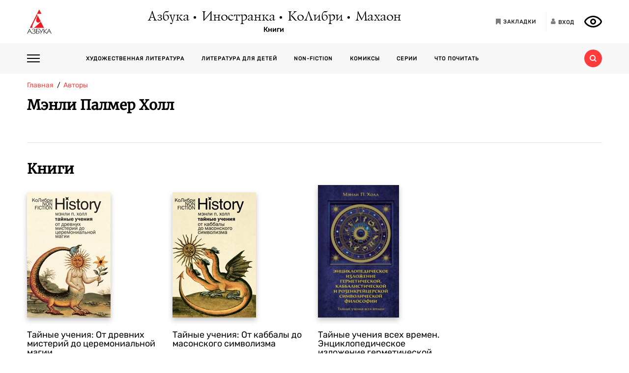

--- FILE ---
content_type: text/html; charset=utf-8
request_url: https://azbooka.ru/author/kholl-m-p-cpzy
body_size: 9133
content:
<!DOCTYPE html>
<html lang="ru">
<head>
    <meta http-equiv="X-UA-Compatible" content="IE=edge,chrome=1">
    <meta charset="utf-8">
    <link rel="icon" href="/favicon.ico">
    <link rel="icon" href="/favicon.svg" type="image/svg+xml">
    <link rel="apple-touch-icon" href="/favicon_180x180.png">
    <meta name="viewport" content="width=device-width,height=device-height initial-scale=1.0, minimum-scale=1.0, maximum-scale=1.0">
    <title data-rh="true">Мэнли Палмер Холл – все книги, биография, отзывы, цитаты | Азбука-Аттикус</title><meta data-rh="true" http-equiv="Content-Type" content="text/html; charset=utf-8"/><meta data-rh="true" name="description" content="Мэнли Палмер Холл – биография, интересные факты, все лучшие книги автора. Книжные новинки и бестселлеры российских и зарубежных авторов! Найдите свою книгу на официальном сайте издательств «Азбука», «Иностранка», «Махаон», «КоЛибри».
"/><meta data-rh="true" property="og:type" content="website"/><meta data-rh="true" property="og:locale" content="ru_RU"/><meta data-rh="true" property="og:site_name" content="Azbooka.ru"/><meta data-rh="true" property="og:image" content="https://api.azbooka.ru/images/atticus_logo.png"/><meta data-rh="true" property="og:description" content="Мэнли Палмер Холл – биография, интересные факты, все лучшие книги автора. Книжные новинки и бестселлеры российских и зарубежных авторов! Найдите свою книгу на официальном сайте издательств «Азбука», «Иностранка», «Махаон», «КоЛибри».
"/><meta data-rh="true" property="og:title" content="Мэнли Палмер Холл – все книги, биография, отзывы, цитаты | Азбука-Аттикус"/><meta data-rh="true" property="og:url" content="https://azbooka.ru/author/kholl-m-p-cpzy"/><meta data-rh="true" property="og:image:width" content="500"/><meta data-rh="true" property="og:image:height" content="500"/><meta data-rh="true" name="copyright" lang="ru" content="Издательство АЗБУКА"/><link data-rh="true" rel="image_src" href="https://api.azbooka.ru/images/atticus_logo.png"/><link data-rh="true" rel="canonical" href="https://azbooka.ru/author/kholl-m-p-cpzy"/>
    <link href="https://cdnjs.cloudflare.com/ajax/libs/Swiper/4.3.5/css/swiper.min.css" rel="stylesheet">
    <link href="/fonts/stylesheet.css" rel="stylesheet">
    <link rel="stylesheet" type="text/css" href="/css/desktop.77acd29f.css">
    <!-- VK pixel -->
    <script type="text/javascript">!function(){var t=document.createElement("script");t.type="text/javascript",t.async=!0,t.src="https://vk.com/js/api/openapi.js?162",t.onload=function(){VK.Retargeting.Init("VK-RTRG-420760-aGoUp"),VK.Retargeting.Hit()},document.head.appendChild(t)}();</script><noscript><img src="https://vk.com/rtrg?p=VK-RTRG-420760-aGoUp" style="position:fixed; left:-999px;" alt=""/></noscript>
    <!-- Top.Mail.Ru counter -->
    <script type="text/javascript">
        var _tmr = window._tmr || (window._tmr = []);
        _tmr.push({id: "3292093", type: "pageView", start: (new Date()).getTime()});
        (function (d, w, id) {
            if (d.getElementById(id)) return;
            var ts = d.createElement("script"); ts.type = "text/javascript"; ts.async = true; ts.id = id;
            ts.src = "https://top-fwz1.mail.ru/js/code.js";
            var f = function () {var s = d.getElementsByTagName("script")[0]; s.parentNode.insertBefore(ts, s);};
            if (w.opera == "[object Opera]") { d.addEventListener("DOMContentLoaded", f, false); } else { f(); }
        })(document, window, "tmr-code");
    </script>
    <noscript><div><img src="https://top-fwz1.mail.ru/counter?id=3292093;js=na" style="position:absolute;left:-9999px;" alt="Top.Mail.Ru" /></div></noscript>
    <!-- /Top.Mail.Ru counter -->
    <script src="https://yastatic.net/share2/share.js" async></script>
    <!-- Yandex.Metrika counter -->
    <script type="text/javascript" >
      (function(m,e,t,r,i,k,a){m[i]=m[i]||function(){(m[i].a=m[i].a||[]).push(arguments)};
        m[i].l=1*new Date();
        for (var j = 0; j < document.scripts.length; j++) {if (document.scripts[j].src === r) { return; }}
        k=e.createElement(t),a=e.getElementsByTagName(t)[0],k.async=1,k.src=r,a.parentNode.insertBefore(k,a)})
      (window, document, "script", "https://mc.yandex.ru/metrika/tag.js", "ym");

      ym(48824048, "init", {
        clickmap:true,
        trackLinks:true,
        accurateTrackBounce:true,
        webvisor:true
      });
    </script>
    <noscript><div><img src="https://mc.yandex.ru/watch/48824048" style="position:absolute; left:-9999px;" alt="" /></div></noscript>
    <!-- /Yandex.Metrika counter -->
</head>
<body>
<div id="root"><div><header class="JsutAqD7" itemscope="" itemType="http://schema.org/WPHeader"><meta itemProp="headline" content="Издательство АЗБУКА»"/><meta itemProp="description" content="Издательство АЗБУКА — одно из крупнейших издательств в России. Ежегодно выпускает более 100 книжных серий и отдельных проектов. В издательскую группу «Издательство АЗБУКА» входят четыре издательства: «Азбука», «Иностранка», «КоЛибри» и «Махаон». Поможем выбрать книгу, с которой можно с удовольствием и пользой провести время!"/><div class="eD3Zu5rZ dMneq7x0"><div class="lBYu8xOB"><a rel="noreferrer" class="_2WKFuRlb" href="/"></a><div class="JrRlFVMc"><div><div class="_1p4MtjAL" itemscope="" itemType="https://schema.org/Organization"><a itemProp="logo" href="/catalog/azbuka/">Азбука</a><a itemProp="logo" href="/catalog/inostranka/">Иностранка</a><a itemProp="logo" href="/catalog/kolibri/">КоЛибри</a><a itemProp="logo" href="/catalog/makhaon/">Махаон</a></div><a class="fFwSTD01" href="/catalog/">Книги</a></div></div><div class=" _2PiV0czx _1fezsTFJ"><a class="_1sfggujW" href="/favorites/"><span aria-hidden="true" class="fa fa-bookmark"></span><span class="_20Lflpzk">Закладки</span></a><button type="button" class="_2145rhW0"><span aria-hidden="true" class="fa fa-user"></span><span class="_1IPHGIc1">Вход</span></button><button type="button" class="oHZK99I9" aria-label="Открыть панель версии для слабовидящих" aria-controls="accessibility-panel"></button></div></div></div><div class="_3KSdNejT"><div class="eD3Zu5rZ"><div class="_37lk4s3n"><div class="_2zyUWpFb"><div class="_18OOmH2Q"><span></span></div><div><nav class="_1kGJsbjJ" itemscope="" itemType="http://schema.org/SiteNavigationElement"><ul class="_2bND0g_b"><li><a class="_11jJzfQc" itemProp="url" href="/">Главная</a></li><li class="_1F8CCvBT"><div class="_3JY41aDK"><img loading="lazy" src="/images/arr-down-black.svg" alt="" class=""/></div><a itemProp="url" class="_11jJzfQc" href="/catalog/">Книги</a><ul class="_2RAlpQO_"><li class="_1F8CCvBT"><div class="_3JY41aDK"><img loading="lazy" src="/images/arr-down-black.svg" alt="" class=""/></div><a class="_11jJzfQc" itemProp="url" href="/catalog/all/khudozhestvennaya-literatura-f6388209/">Художественная литература</a><ul class="_2RAlpQO_"><li><a class="_11jJzfQc" itemProp="url" href="/catalog/all/khudozhestvennaya-literatura-f6388209/novinki/">Новинки художественной литературы</a></li><li><a class="_11jJzfQc" itemProp="url" href="/catalog/all/khudozhestvennaya-literatura-f6388209/skoro-khudozhestvennaya-literatura/">Скоро: художественная литература</a></li><li><a class="_11jJzfQc" itemProp="url" href="/catalog/all/khudozhestvennaya-literatura-f6388209/azbuka-klassika-fbc27273/">Азбука-классика</a></li><li><a class="_11jJzfQc" itemProp="url" href="/catalog/all/khudozhestvennaya-literatura-f6388209/detektivy-i-trillery-a7235ba5/">Детективы и триллеры</a></li><li><a class="_11jJzfQc" itemProp="url" href="/catalog/all/khudozhestvennaya-literatura-f6388209/zarubezhnaya-literatura-d6e8ae3d/">Зарубежная литература</a></li><li><a class="_11jJzfQc" itemProp="url" href="/catalog/all/khudozhestvennaya-literatura-f6388209/russkaya-literatura-503c5fb5/">Русская литература</a></li><li><a class="_11jJzfQc" itemProp="url" href="/catalog/all/khudozhestvennaya-literatura-f6388209/fantastika-fentezi-11e0cde3/">Фантастика/Фэнтези</a></li></ul></li><li class="_1F8CCvBT"><div class="_3JY41aDK"><img loading="lazy" src="/images/arr-down-black.svg" alt="" class=""/></div><a class="_11jJzfQc" itemProp="url" href="/catalog/all/literatura-dlya-detey-f1d869b1/">Литература для детей</a><ul class="_2RAlpQO_"><li><a class="_11jJzfQc" itemProp="url" href="/catalog/all/literatura-dlya-detey-f1d869b1/skoro-literatura-dlya-detey/">Скоро: литература для детей</a></li><li><a class="_11jJzfQc" itemProp="url" href="/catalog/all/literatura-dlya-detey-f1d869b1/novye-knigi-dlya-detey/">Новые книги для детей</a></li><li><a class="_11jJzfQc" itemProp="url" href="/catalog/all/literatura-dlya-detey-f1d869b1/dlya-samyh-malenkih/">Для самых маленьких (0-3)</a></li><li><a class="_11jJzfQc" itemProp="url" href="/catalog/all/literatura-dlya-detey-f1d869b1/detskaya-hudozhestvennaya-literatura/">Детская художественная литература</a></li><li><a class="_11jJzfQc" itemProp="url" href="/catalog/all/literatura-dlya-detey-f1d869b1/razvivayushchaya-literatura-dlya-detej/">Развивающая и познавательная литература</a></li><li><a class="_11jJzfQc" itemProp="url" href="/catalog/all/literatura-dlya-detey-f1d869b1/detskoe-tvorchestvo-i-dosug/">Детское творчество и досуг</a></li><li><a class="_11jJzfQc" itemProp="url" href="/catalog/all/literatura-dlya-detey-f1d869b1/ehnciklopedii-dlya-detej/">Энциклопедии</a></li><li><a class="_11jJzfQc" itemProp="url" href="/catalog/all/literatura-dlya-detey-f1d869b1/knigi-dlya-roditeley/">Книги для родителей</a></li></ul></li><li class="_1F8CCvBT"><div class="_3JY41aDK"><img loading="lazy" src="/images/arr-down-black.svg" alt="" class=""/></div><a class="_11jJzfQc" itemProp="url" href="/catalog/all/non-fiction-027b11fd/">Non-fiction</a><ul class="_2RAlpQO_"><li><a class="_11jJzfQc" itemProp="url" href="/catalog/all/non-fiction-027b11fd/novinki-non-fiction/">Новинки non-fiction</a></li><li><a class="_11jJzfQc" itemProp="url" href="/catalog/all/non-fiction-027b11fd/skoro-non-fiction/">Скоро: non-fiction</a></li><li><a class="_11jJzfQc" itemProp="url" href="/catalog/all/non-fiction-027b11fd/azbuka-klassika-non-fiction-acb64bdf/">Азбука-Классика. Non-fiction</a></li><li><a class="_11jJzfQc" itemProp="url" href="/catalog/all/non-fiction-027b11fd/biznes-knigi-c14faa84/">Бизнес-книги</a></li><li><a class="_11jJzfQc" itemProp="url" href="/catalog/all/non-fiction-027b11fd/biografii-i-memuary-94198ee8/">Биографии и мемуары</a></li><li><a class="_11jJzfQc" itemProp="url" href="/catalog/all/non-fiction-027b11fd/istoriya-3abd18a3/">История</a></li><li><a class="_11jJzfQc" itemProp="url" href="/catalog/all/non-fiction-027b11fd/kulinariya-cfe66e93/">Кулинария</a></li><li><a class="_11jJzfQc" itemProp="url" href="/catalog/all/non-fiction-027b11fd/kultura-i-iskusstvo-bb8ba6dc/">Культура и искусство</a></li><li><a class="_11jJzfQc" itemProp="url" href="/catalog/all/non-fiction-027b11fd/nauchno-populyarnye-knigi-f03ee227/">Научно-популярные книги</a></li><li><a class="_11jJzfQc" itemProp="url" href="/catalog/all/non-fiction-027b11fd/samorazvitie-lichnostnyy-rost-42c07505/">Саморазвитие, личностный рост</a></li><li><a class="_11jJzfQc" itemProp="url" href="/catalog/all/non-fiction-027b11fd/stil-zhizni-0aab2e90/">Стиль жизни</a></li><li><a class="_11jJzfQc" itemProp="url" href="/catalog/all/non-fiction-027b11fd/tvorchestvo-b8f1d6cb/">Творчество</a></li></ul></li><li class="_1F8CCvBT"><div class="_3JY41aDK"><img loading="lazy" src="/images/arr-down-black.svg" alt="" class=""/></div><a class="_11jJzfQc" itemProp="url" href="/catalog/all/komiksy-abdc59bc/">Комиксы</a><ul class="_2RAlpQO_"><li><a class="_11jJzfQc" itemProp="url" href="/catalog/all/komiksy-abdc59bc/novye-komiksy/">Новые комиксы и манга</a></li><li><a class="_11jJzfQc" itemProp="url" href="/catalog/all/komiksy-abdc59bc/skoro-komiksy/">Скоро: комиксы и манга</a></li><li><a class="_11jJzfQc" itemProp="url" href="/catalog/all/komiksy-abdc59bc/dc-comics-3c0f9a29/">DC Comics</a></li><li><a class="_11jJzfQc" itemProp="url" href="/catalog/all/komiksy-abdc59bc/komiksy-c7d18f9a/">Комиксы</a></li><li><a class="_11jJzfQc" itemProp="url" href="/catalog/all/komiksy-abdc59bc/manga-2234b95a/">Манга</a></li></ul></li><li class="_1F8CCvBT"><a class="_11jJzfQc" itemProp="url" href="/catalog/all/arkhiv-d5beb4bc/">Архив</a><ul class="_2RAlpQO_"></ul></li></ul></li><li><a class="_11jJzfQc" itemProp="url" href="/authors/">Наши авторы</a></li><li><a class="_11jJzfQc" itemProp="url" href="/series/">Серии</a></li><li><a class="_11jJzfQc" itemProp="url" href="/buybooks/">Где купить</a></li><li><a class="_11jJzfQc" itemProp="url" href="/articles/">Что почитать</a></li><li><a class="_11jJzfQc" itemProp="url" href="/news/">Новости</a></li><li><a class="_11jJzfQc" itemProp="url" href="/about/">О нас</a></li><li><a class="_11jJzfQc" itemProp="url" href="/newauthors/">Новым авторам</a></li><li><a class="_11jJzfQc" itemProp="url" href="/libraries/">Библиотекам</a></li><li><a class="_11jJzfQc" href="https://certification.atticus-group.ru/" target="_blank" rel="nofollow noopener noreferrer" itemProp="url">Сертификация</a></li></ul><div class=" _2PiV0czx _1fezsTFJ"><a class="_1sfggujW" href="/favorites/"><span aria-hidden="true" class="fa fa-bookmark"></span><span class="_20Lflpzk">Закладки</span></a><button type="button" class="_2145rhW0"><span aria-hidden="true" class="fa fa-user"></span><span class="_1IPHGIc1">Вход</span></button><button type="button" class="oHZK99I9" aria-label="Открыть панель версии для слабовидящих" aria-controls="accessibility-panel"></button></div></nav></div></div><div class="_Rp3ssbh"><a class="_1fxfwRgm _3aWGo50V _26GtNnR5" href="/catalog/">Каталог</a><div class="u_hJFg86"><a class="_1fxfwRgm _3aWGo50V" href="/catalog/all/khudozhestvennaya-literatura-f6388209/">Художественная литература</a></div><div class="u_hJFg86"><a class="_1fxfwRgm _3aWGo50V" href="/catalog/all/literatura-dlya-detey-f1d869b1/">Литература для детей</a></div><div class="u_hJFg86"><a class="_1fxfwRgm _3aWGo50V" href="/catalog/all/non-fiction-027b11fd/">Non-fiction</a></div><div class="u_hJFg86"><a class="_1fxfwRgm _3aWGo50V" href="/catalog/all/komiksy-abdc59bc/">Комиксы</a></div><a class="_1fxfwRgm _3aWGo50V _21M4q9sw" href="/authors/">Наши авторы</a><a class="_1fxfwRgm _3aWGo50V _3sdBXThh" href="/series/">Серии</a><a class="_1fxfwRgm _3aWGo50V _2BEoGC5t _2RW3Fkct" href="/articles/">Что почитать</a></div><div class="_3OsRxMlR"><div class="_2kQ2fobG"><form><div class="_1ckvdC0a"><input type="text" placeholder="Введите ваш запрос" name="search" required="" value="" class=""/></div></form><button type="button" class=""><svg width="14" height="14" viewBox="0 0 14 14" version="1.1"><path id="path0_fill" fill-rule="evenodd" fill="#FF3B3B" d="M 10.8496 9.5343C 11.5742 8.54297 12 7.32141 12 6C 12 2.68628 9.31445 0 6 0C 2.68555 0 0 2.68628 0 6C 0 9.31372 2.68555 12 6 12C 7.32227 12 8.54297 11.5729 9.53516 10.849L 9.6582 10.9723L 12.0273 13.3425L 12.6855 14L 14 12.6852L 13.3418 12.0277L 10.9727 9.65747L 10.8496 9.5343ZM 6 10C 8.20898 10 10 8.20911 10 6C 10 3.79089 8.20898 2 6 2C 3.79102 2 2 3.79089 2 6C 2 8.20911 3.79102 10 6 10Z"></path></svg></button></div><div class="_2Ixr5OS1"><div><div class="_31E6KRrR">Ничего не найдено</div><p>Попробуйте изменить запрос</p></div></div></div></div></div></div></header><div class="eD3Zu5rZ"><div class="_29twt3-L"><ol class="jqgfgB7g" itemscope="" itemType="https://schema.org/BreadcrumbList"><li class="_5U25YXII" itemProp="itemListElement" itemscope="" itemType="https://schema.org/ListItem"><a itemProp="item" class="_3_l-2Gi4" href="/"><span itemProp="name">Главная</span><meta itemProp="url" content="/"/></a><meta itemProp="position" content="1"/></li><li class="_5U25YXII" itemProp="itemListElement" itemscope="" itemType="https://schema.org/ListItem"><a itemProp="item" class="_3_l-2Gi4" href="/authors/"><span itemProp="name">Авторы</span><meta itemProp="url" content="/authors/"/></a><meta itemProp="position" content="2"/></li><li class="_5U25YXII" itemProp="itemListElement" itemscope="" itemType="https://schema.org/ListItem"><span itemProp="item"><span itemProp="name ">⭐Мэнли Палмер Холл</span></span><meta itemProp="position" content="3"/></li></ol></div><div><div class="_1WwzpqiR"><div class="_1ZYqWQg7"><div><div class="MBMef7bK"><h1 class="_18yHfm0h" itemProp="author">Мэнли Палмер Холл</h1></div></div></div></div></div><hr class="_3gVrit4G"/><div class="_1uoFWt6o"><h2 class="_3I7PHhWU">Книги</h2><ul class="_1t4eRXWF"></ul></div></div><footer class="JsutAqD7" itemscope="" itemType="https://schema.org/WPFooter"><div class="eD3Zu5rZ"><div class="_289hvT3W"><div class="_2XH6uWXS"><div><div class="_12T9RFvu"><a href="/catalog/">Книги</a></div><div class="_12T9RFvu"><a href="/articles/">Статьи и подборки</a></div><div class="_12T9RFvu"><a href="/news/">Новости</a></div><div class="_12T9RFvu"><a href="/authors/">Авторы</a></div><div class="_12T9RFvu"><a href="/newauthors/">Новым авторам</a></div><div class="_12T9RFvu"><a href="/libraries/">Библиотекам</a></div><div class="_12T9RFvu"><a href="/series/">Серии</a></div><div class="_12T9RFvu"><a href="/catalog/arkhiv-d5beb4bc/">Архив</a></div></div><div><div class="_12T9RFvu"><a href="/about/">О нас</a></div><div class="_12T9RFvu"><a href="/contacts/">Контакты</a></div><div class="_12T9RFvu"><a href="/buybooks/">Где купить книги</a></div><div class="_12T9RFvu"><a href="https://certification.atticus-group.ru/" target="_blank" rel="nofollow noopener noreferrer">Сертификация</a></div><div class="_12T9RFvu"><a href="/sitemap/">Карта сайта</a></div><div class="_12T9RFvu"><a rel="noreferrer" href="/page/vnimanie-moshenniki/"><img loading="lazy" src="/images/moshenniki.png" alt="Осторожно мошенники" title="Осторожно мошенники"/></a></div></div><div class="_3y0DeXUF"><div class="_12T9RFvu _3cOxLBvm"><span aria-hidden="true" class="fa fa-vk"></span> <a href="https://vk.com/azbooka_books" target="_blank" rel="nofollow noopener noreferrer">VK: Издательство АЗБУКА</a></div><div class="_12T9RFvu _3cOxLBvm"><span aria-hidden="true" class="fa fa-vk"></span> <a href="https://vk.com/azbooka_graphic_novels" target="_blank" rel="nofollow noopener noreferrer">VK: АЗБУКА - Графические романы. Комиксы. Манга</a></div><div class="_12T9RFvu _3cOxLBvm"><span aria-hidden="true" class="fa fa-vk"></span> <a href="https://vk.com/azbooka_machaon" target="_blank" rel="nofollow noopener noreferrer">VK: Книги для детей. Издательства Махаон и Азбука</a></div><div class="_12T9RFvu _3cOxLBvm"><span aria-hidden="true" class="fa fa-vk"></span> <a href="https://vk.com/azbooka_colibri" target="_blank" rel="nofollow noopener noreferrer">VK: АЗБУКА. КОЛИБРИ</a></div><div class="_12T9RFvu _3cOxLBvm"><span aria-hidden="true" class="fa fa-vk"></span> <a href="https://vk.com/azbuka_newpage" target="_blank" rel="nofollow noopener noreferrer">VK: АЗБУКА | New page</a></div><div class="_12T9RFvu _3cOxLBvm"><span aria-hidden="true" class="fa fa-telegram"></span> <a href="https://t.me/azbookaknigogoliki" target="_blank" rel="nofollow noopener noreferrer">АЗБУКА.Книгоголики</a></div><div class="_12T9RFvu _3cOxLBvm"><span aria-hidden="true" class="fa fa-telegram"></span> <a href="https://t.me/azbookacomics" target="_blank" rel="nofollow noopener noreferrer">АЗБУКА: Комиксы. Манга. Маньхуа</a></div><div class="_12T9RFvu _3cOxLBvm"><span aria-hidden="true" class="fa fa-telegram"></span> <a href="https://t.me/azbooka_colibri" target="_blank" rel="nofollow noopener noreferrer">АЗБУКА.КОЛИБРИ</a></div><div class="_12T9RFvu _3cOxLBvm"><span aria-hidden="true" class="fa fa-telegram"></span> <a href="https://t.me/azbuka_newpage" target="_blank" rel="nofollow noopener noreferrer">АЗБУКА | New page</a></div><div class="_12T9RFvu _3cOxLBvm"><span aria-hidden="true" class="fa fa-youtube"></span> <a href="https://www.youtube.com/channel/UCdOsCN_QOtuiOAc9uWfOy3w/" target="_blank" rel="nofollow noopener noreferrer">Youtube</a></div><div class="_12T9RFvu _3cOxLBvm"><span aria-hidden="true" class="fa fa-youtube"></span> <a href="https://www.youtube.com/channel/UCovEKqXKbnbOt9zxfBi-Htw" target="_blank" rel="nofollow noopener noreferrer">Youtube: Комиксы. Манга</a></div><div class="_12T9RFvu _3cOxLBvm"><img class="_2EfNp6ch" src="/images/social/black/zen.svg" alt="Yandex Zen"/><a href="https://zen.yandex.ru/azbooka_atticus" target="_blank" rel="nofollow noopener noreferrer">ДЗЕН</a></div></div></div><div class="_1uJz2MQf"><div><div class="_3TcsCbLD">Подписаться на рассылку</div><div class="_3yW5iI3a"><form class=""><div><div class="_5AhhGjw4"><div class="_1ckvdC0a"><input type="email" placeholder="E-mail" name="email" required="" value="" errors="" class=""/></div></div><div class="_37QJVAQq"><input type="checkbox" name="confirm" required=""/><label for="confirm"><span><span class="KZDHinYi">Нажимая на кнопку<!-- --> <i></i>,<!-- --> <a href="/page/mail/" target="_blank" rel="noreferrer">я соглашаюсь</a> <!-- -->на<!-- --> <a href="/page/personalnye-dannye/" target="_blank" rel="noreferrer">обработку и хранение</a> <!-- -->моих персональных данных</span></span></label></div></div><button class="_2ZbWcxru _3ssFwKVs" type="submit"><span aria-hidden="true" class="fa fa-envelope"></span></button></form></div></div><div class="_2_8k9Ztl"><div class="Bnl7rUDR JsutAqD7"><a href="https://zen.yandex.ru/azbooka_atticus" target="_blank" rel="nofollow noopener noreferrer" class="_2lB58WSW"><img loading="lazy" src="/images/social/zen.svg" alt="Yandex Zen"/></a><a href="https://t.me/azbookaknigogoliki" target="_blank" rel="nofollow noopener noreferrer" class="_2lB58WSW"><span aria-hidden="true" class="fa fa-telegram fa-2x"></span></a><a href="https://vk.com/azbooka_books" target="_blank" rel="nofollow noopener noreferrer" class="_2lB58WSW"><span aria-hidden="true" class="fa fa-vk fa-2x"></span></a><a href="https://www.youtube.com/channel/UCdOsCN_QOtuiOAc9uWfOy3w/" target="_blank" rel="nofollow noopener noreferrer" class="_2lB58WSW"><span aria-hidden="true" class="fa fa-youtube fa-2x"></span></a></div></div></div></div><div class="_1SPuUblf" itemscope="" itemType="https://schema.org/Organization"><div class="_1mBwlwxE"><img src="/images/18.png" alt="18+" title="18+"/></div><div class="_2bbmRto8" itemProp="name">© 2008 –<!-- --> <span itemProp="copyrightYear">2026</span> <!-- -->ООО «Издательство АЗБУКА»</div></div></div></footer></div></div>
<script>window.__INITIAL_DATA__ = {"bookQuotes":{"data":{"quotes":[],"next":null},"empty":true,"isAjax":false},"bannerSubscribeForm":{"subscribeForm":{"formData":{"form":{"email":""},"errors":[],"isSubmitProcess":false,"isSuccess":false},"showPopup":false}},"rewards":{"data":{"awards":[],"next":null,"status":200},"empty":false,"isAjax":false},"buyBooks":{"data":{},"empty":true,"isAjax":false,"shopType":"offline","townsState":"1","viewShops":[],"search":{"q":""}},"selections":{"readAlso":{"articles":[],"next":"","empty":true,"isAjax":false},"others":{"articles":[],"next":"","empty":true,"isAjax":false}},"booksList":{"data":[],"next":"","empty":true,"isAjax":false},"newAuthors":{"data":{},"empty":true,"isAjax":false},"router":{"loaders":{},"isPageLoading":false},"author":{"data":{},"empty":true,"isAjax":false,"code":"","articles":{"data":{"message":"Статьи не найдены","status":404},"empty":false,"isAjax":false}},"catalogSection":{"data":{},"empty":true,"isAjax":false},"newAuthorsForm":{"formData":{"form":{"additional_info":"","birth_place":"","name":"","preferred_genres":"","birth_date":"","contacts":"","last_name":"","post_address":"","second_name":"","published_books":"","work_place":"","file":"","publishing_houses":""},"errors":[],"isSubmitProcess":false,"isSuccess":false},"showPopup":false},"helmet":{"data":{"result":true,"page-html-head":{"title":"Мэнли Палмер Холл – все книги, биография, отзывы, цитаты | Азбука-Аттикус","image":"https:\u002F\u002Fapi.azbooka.ru\u002Fimages\u002Fatticus_logo.png","desc":"Мэнли Палмер Холл – биография, интересные факты, все лучшие книги автора. Книжные новинки и бестселлеры российских и зарубежных авторов! Найдите свою книгу на официальном сайте издательств «Азбука», «Иностранка», «Махаон», «КоЛибри».\r\n","tags":{"meta":[{"http-equiv":"Content-Type","content":"text\u002Fhtml; charset=utf-8"},{"name":"description","content":"Мэнли Палмер Холл – биография, интересные факты, все лучшие книги автора. Книжные новинки и бестселлеры российских и зарубежных авторов! Найдите свою книгу на официальном сайте издательств «Азбука», «Иностранка», «Махаон», «КоЛибри».\r\n"},{"property":"og:type","content":"website"},{"property":"og:locale","content":"ru_RU"},{"property":"og:site_name","content":"Azbooka.ru"},{"property":"og:image","content":"https:\u002F\u002Fapi.azbooka.ru\u002Fimages\u002Fatticus_logo.png"},{"property":"og:description","content":"Мэнли Палмер Холл – биография, интересные факты, все лучшие книги автора. Книжные новинки и бестселлеры российских и зарубежных авторов! Найдите свою книгу на официальном сайте издательств «Азбука», «Иностранка», «Махаон», «КоЛибри».\r\n"},{"property":"og:title","content":"Мэнли Палмер Холл – все книги, биография, отзывы, цитаты | Азбука-Аттикус"},{"property":"og:url","content":"https:\u002F\u002Fazbooka.ru\u002Fauthor\u002Fkholl-m-p-cpzy"},{"property":"og:image:width","content":500},{"property":"og:image:height","content":500}],"link":{"rel":"image_src","href":"https:\u002F\u002Fapi.azbooka.ru\u002Fimages\u002Fatticus_logo.png"}},"canonical":"https:\u002F\u002Fazbooka.ru\u002Fauthor\u002Fkholl-m-p-cpzy"}},"empty":false,"isAjax":false},"about":{"data":{},"empty":true,"isAjax":false},"connectForm":{"formData":{"form":{"name":"","email":"","text":""},"errors":[],"isSuccess":false,"isSubmitProcess":false},"showPopup":false},"catalogBooksList":{"data":{"books":[{"code":"","image":"","lp":"","name":"","short_text":"","tags":[]},{"code":"","image":"","lp":"","name":"","short_text":"","tags":[]},{"code":"","image":"","lp":"","name":"","short_text":"","tags":[]},{"code":"","image":"","lp":"","name":"","short_text":"","tags":[]},{"code":"","image":"","lp":"","name":"","short_text":"","tags":[]},{"code":"","image":"","lp":"","name":"","short_text":"","tags":[]},{"code":"","image":"","lp":"","name":"","short_text":"","tags":[]},{"code":"","image":"","lp":"","name":"","short_text":"","tags":[]},{"code":"","image":"","lp":"","name":"","short_text":"","tags":[]}],"code":"","section":""},"sortMethod":"date-asc","layout":"grid","page":1,"empty":true,"isAjax":false,"filter":"","articles":{"data":{},"empty":true,"isAjax":false}},"page":{"page":{"data":{},"empty":true,"isAjax":false},"articles":{"data":{"articles":[]},"empty":true,"isAjax":false}},"postDetail":{"data":{},"code":"","empty":true,"isAjax":false},"test":{"form":{},"mainPage":{},"isAjax":false,"testComplete":false,"empty":true,"testResult":{},"testAnswer":"","startTest":false,"testQuestion":""},"contacts":{"data":[],"empty":true,"isAjax":false},"comments":{"commentsList":{},"commentsText":{"text":""},"empty":true,"isAjax":false},"quotes":{"data":{"quotes":[],"next":null,"status":200},"empty":false,"isAjax":false},"bookCard":{"bookExtend":{"data":{"shopLinks":[],"pictures":[]},"empty":true,"isAjax":false},"form":{"email":"","errors":[],"status":""},"bookArticles":{"data":{},"empty":true,"isAjax":false},"isAjax":false,"data":{"book":{}},"empty":true,"code":"","gallery":{"show":false},"collections":{"data":{},"empty":true,"isAjax":false}},"reviews":{"data":{"reviews":{},"next":null,"status":401,"message":"Персоны не заданы"},"empty":false,"isAjax":false},"present":{"data":{},"page":1,"pageCnt":0,"empty":true,"isAjax":false,"activated":{"isActive":false,"isAjax":false}},"footer":{"data":{},"empty":true,"isAjax":false,"subscribeForm":{"formData":{"form":{"email":""},"errors":[],"isSubmitProcess":false,"isSuccess":false},"showPopup":false}},"articles":{"hots":{"articles":[],"next":"","empty":true,"isAjax":false},"posts":{"articles":[],"next":"","empty":true,"isAjax":false},"books":{"articles":[],"next":"","empty":true,"isAjax":false},"selections":{"data":[],"next":"","empty":true,"isAjax":false},"interesting":{"articles":[],"next":"","empty":true,"isAjax":false,"exclude":""},"quizzes":{"articles":[],"next":"","empty":true,"isAjax":false},"booksByTag":{"articles":[],"code":"","next":"","empty":true,"isAjax":false},"layout":"grid"}}</script>
<script>window.__INITIAL_DATA_TK__ = {"header":{"searchOpen":false,"search":{"books":{"items":[],"count":0,"page":1,"error":{},"isLoading":false},"articles":{"items":[],"count":0,"page":1,"error":{},"isLoading":false},"authors":{"items":[],"count":0,"page":1,"error":{},"isLoading":false},"tags":{"items":[],"count":0,"page":1,"error":{},"isLoading":false}},"category_tree":[{"id":1,"name":"Художественная литература","slug":"khudozhestvennaya-literatura-f6388209","depth":1,"children":[{"id":249,"name":"Новинки художественной литературы","slug":"novinki","depth":2,"children":[]},{"id":250,"name":"Скоро: художественная литература","slug":"skoro-khudozhestvennaya-literatura","depth":2,"children":[]},{"id":8,"name":"Азбука-классика","slug":"azbuka-klassika-fbc27273","depth":2,"children":[]},{"id":5,"name":"Детективы и триллеры","slug":"detektivy-i-trillery-a7235ba5","depth":2,"children":[]},{"id":6,"name":"Зарубежная литература","slug":"zarubezhnaya-literatura-d6e8ae3d","depth":2,"children":[]},{"id":7,"name":"Русская литература","slug":"russkaya-literatura-503c5fb5","depth":2,"children":[]},{"id":9,"name":"Фантастика/Фэнтези","slug":"fantastika-fentezi-11e0cde3","depth":2,"children":[]}]},{"id":2,"name":"Литература для детей","slug":"literatura-dlya-detey-f1d869b1","depth":1,"children":[{"id":252,"name":"Скоро: литература для детей","slug":"skoro-literatura-dlya-detey","depth":2,"children":[]},{"id":251,"name":"Новые книги для детей","slug":"novye-knigi-dlya-detey","depth":2,"children":[]},{"id":10,"name":"Для самых маленьких (0-3)","slug":"dlya-samyh-malenkih","depth":2,"children":[]},{"id":12,"name":"Детская художественная литература","slug":"detskaya-hudozhestvennaya-literatura","depth":2,"children":[]},{"id":11,"name":"Развивающая и познавательная литература","slug":"razvivayushchaya-literatura-dlya-detej","depth":2,"children":[]},{"id":14,"name":"Детское творчество и досуг","slug":"detskoe-tvorchestvo-i-dosug","depth":2,"children":[]},{"id":13,"name":"Энциклопедии","slug":"ehnciklopedii-dlya-detej","depth":2,"children":[]},{"id":15,"name":"Книги для родителей","slug":"knigi-dlya-roditeley","depth":2,"children":[]}]},{"id":3,"name":"Non-fiction","slug":"non-fiction-027b11fd","depth":1,"children":[{"id":253,"name":"Новинки non-fiction","slug":"novinki-non-fiction","depth":2,"children":[]},{"id":254,"name":"Скоро: non-fiction","slug":"skoro-non-fiction","depth":2,"children":[]},{"id":16,"name":"Азбука-Классика. Non-fiction","slug":"azbuka-klassika-non-fiction-acb64bdf","depth":2,"children":[]},{"id":20,"name":"Бизнес-книги","slug":"biznes-knigi-c14faa84","depth":2,"children":[]},{"id":17,"name":"Биографии и мемуары","slug":"biografii-i-memuary-94198ee8","depth":2,"children":[]},{"id":24,"name":"История","slug":"istoriya-3abd18a3","depth":2,"children":[]},{"id":18,"name":"Кулинария","slug":"kulinariya-cfe66e93","depth":2,"children":[]},{"id":23,"name":"Культура и искусство","slug":"kultura-i-iskusstvo-bb8ba6dc","depth":2,"children":[]},{"id":25,"name":"Научно-популярные книги","slug":"nauchno-populyarnye-knigi-f03ee227","depth":2,"children":[]},{"id":21,"name":"Саморазвитие, личностный рост","slug":"samorazvitie-lichnostnyy-rost-42c07505","depth":2,"children":[]},{"id":19,"name":"Стиль жизни","slug":"stil-zhizni-0aab2e90","depth":2,"children":[]},{"id":22,"name":"Творчество","slug":"tvorchestvo-b8f1d6cb","depth":2,"children":[]}]},{"id":4,"name":"Комиксы","slug":"komiksy-abdc59bc","depth":1,"children":[{"id":255,"name":"Новые комиксы и манга","slug":"novye-komiksy","depth":2,"children":[]},{"id":256,"name":"Скоро: комиксы и манга","slug":"skoro-komiksy","depth":2,"children":[]},{"id":26,"name":"DC Comics","slug":"dc-comics-3c0f9a29","depth":2,"children":[]},{"id":27,"name":"Комиксы","slug":"komiksy-c7d18f9a","depth":2,"children":[]},{"id":28,"name":"Манга","slug":"manga-2234b95a","depth":2,"children":[]}]},{"id":29,"name":"Архив","slug":"arkhiv-d5beb4bc","depth":1,"children":[]}],"imprints":{"items":[{"name":"Азбука","id":5,"show_in_header":true,"slug":"azbuka"},{"name":"Азбука-Бизнес","id":1,"show_in_header":false,"slug":"azbyka-biznes"},{"name":"Веды","id":3,"show_in_header":false,"slug":"vedy"},{"name":"Глаголь Добро","id":4,"show_in_header":false,"slug":"glagol-dobro"},{"name":"Иностранка","id":39,"show_in_header":true,"slug":"inostranka"},{"name":"КоЛибри","id":40,"show_in_header":true,"slug":"kolibri"},{"name":"Махаон","id":38,"show_in_header":true,"slug":"makhaon"}],"page":1,"error":{},"isLoading":false}},"user":{"isAuthenticated":false,"isLoaded":false,"error":null},"home":{"slider":{"isLoading":false,"empty":true,"slides":[{"id":100000001,"slug":"","name":"","link":"","image":{"jpg":"","webp":""},"image_mobile":{"jpg":"","webp":""}}]},"articles":{"isLoading":false,"empty":true,"articles":[{"id":100000001,"name":"","slug":"","picture_preview":{"jpg":"","webp":""},"picture_sharing":{"jpg":"","webp":""},"view_type":"PostTopImg","preview_size":"previewbig"},{"id":100000002,"name":"","slug":"","picture_preview":{"jpg":"","webp":""},"picture_sharing":{"jpg":"","webp":""},"view_type":"PostCoverText","preview_size":"previewsmall"},{"id":100000003,"name":"","slug":"","picture_preview":{"jpg":"","webp":""},"picture_sharing":{"jpg":"","webp":""},"view_type":"PostCoverText","preview_size":"previewsmall"},{"id":100000004,"name":"","slug":"","picture_preview":{"jpg":"","webp":""},"picture_sharing":{"jpg":"","webp":""},"view_type":"PostCoverText","preview_size":"previewsmall"},{"id":100000005,"name":"","slug":"","picture_preview":{"jpg":"","webp":""},"picture_sharing":{"jpg":"","webp":""},"view_type":"PostCoverText","preview_size":"previewsmall"},{"id":100000006,"name":"","slug":"","picture_preview":{"jpg":"","webp":""},"picture_sharing":{"jpg":"","webp":""},"view_type":"PostCoverText","preview_size":"previewsmall"},{"id":100000007,"name":"","slug":"","picture_preview":{"jpg":"","webp":""},"picture_sharing":{"jpg":"","webp":""},"view_type":"PostCoverText","preview_size":"previewsmall"},{"id":100000008,"name":"","slug":"","picture_preview":{"jpg":"","webp":""},"picture_sharing":{"jpg":"","webp":""},"view_type":"PostCoverText","preview_size":"previewsmall"},{"id":100000009,"name":"","slug":"","picture_preview":{"jpg":"","webp":""},"picture_sharing":{"jpg":"","webp":""},"view_type":"PostCoverText","preview_size":"previewsmall"},{"id":100000010,"name":"","slug":"","picture_preview":{"jpg":"","webp":""},"picture_sharing":{"jpg":"","webp":""},"view_type":"PostTopImg","preview_size":"previewbig"},{"id":100000011,"name":"","slug":"","picture_preview":{"jpg":"","webp":""},"picture_sharing":{"jpg":"","webp":""},"view_type":"PostCoverText","preview_size":"previewsmall"},{"id":100000012,"name":"","slug":"","picture_preview":{"jpg":"","webp":""},"picture_sharing":{"jpg":"","webp":""},"view_type":"PostCoverText","preview_size":"previewsmall"},{"id":100000013,"name":"","slug":"","picture_preview":{"jpg":"","webp":""},"picture_sharing":{"jpg":"","webp":""},"view_type":"PostCoverText","preview_size":"previewsmall"},{"id":100000014,"name":"","slug":"","picture_preview":{"jpg":"","webp":""},"picture_sharing":{"jpg":"","webp":""},"view_type":"PostCoverText","preview_size":"previewsmall"},{"id":100000015,"name":"","slug":"","picture_preview":{"jpg":"","webp":""},"picture_sharing":{"jpg":"","webp":""},"view_type":"PostCoverText","preview_size":"previewsmall"},{"id":100000016,"name":"","slug":"","picture_preview":{"jpg":"","webp":""},"picture_sharing":{"jpg":"","webp":""},"view_type":"PostCoverText","preview_size":"previewsmall"},{"id":100000017,"name":"","slug":"","picture_preview":{"jpg":"","webp":""},"picture_sharing":{"jpg":"","webp":""},"view_type":"PostCoverText","preview_size":"previewsmall"},{"id":100000018,"name":"","slug":"","picture_preview":{"jpg":"","webp":""},"picture_sharing":{"jpg":"","webp":""},"view_type":"PostCoverText","preview_size":"previewsmall"}]},"selections":{"isLoading":false,"empty":true,"selections":[]},"books":{"isLoading":false,"empty":true,"books":[]},"banner":{"isLoading":false,"empty":true,"data":{"id":"100000101","picture":{"jpg":"","webp":""},"name":"","link":""}},"popsel":{"isLoading":false,"empty":true,"data":[]}},"counter":{"value":0},"series":{"isLoading":false,"error":{},"authors":{"items":[],"count":0,"page":1,"error":{},"isLoading":false},"books":{"items":[],"count":0,"page":1,"error":{},"isLoading":false}},"seriesList":{"isLoading":false,"letters":{"ru":[],"en":[]},"series":{"items":[],"count":0,"page":1,"error":{},"isLoading":false},"seriesTop":{"items":[],"count":0,"page":1,"error":{},"isLoading":false}},"catalog":{"error":{},"isLoading":false,"books":{"items":[],"count":0,"page":1,"error":{},"isLoading":false},"category_tree":[]},"book":{"similar":{"items":[],"count":0,"page":1,"error":{},"isLoading":false},"author_books":{"items":[],"count":0,"page":1,"error":{},"isLoading":false},"variants":{"items":[],"count":0,"page":1,"error":{},"isLoading":false},"isLoading":false,"error":{}},"authors":{"isLoading":false,"letters":{"ru":[],"en":[]},"authors":{"items":[],"count":0,"page":1,"error":{},"isLoading":false},"authorsTop":{"items":[],"count":0,"page":1,"error":{},"isLoading":false}},"author":{"data":{"image":null,"short_description":"","name":"Мэнли Палмер Холл","id":306,"slug":"kholl-m-p-cpzy","active":true,"annotation":"","image_description":"","faq":[],"tags":[]},"isLoading":false,"error":{},"books":{"items":[],"count":0,"page":1,"error":{},"isLoading":false}},"search":{"isLoading":false,"clear":true,"books":{"items":[],"count":0,"page":1,"error":{},"isLoading":false},"tags":{"items":[],"count":0,"page":1,"error":{},"isLoading":false},"articles":{"items":[],"count":0,"page":1,"error":{},"isLoading":false}},"news":{"error":{},"isLoading":false,"news":{"items":[],"count":0,"page":1,"error":{},"isLoading":false}},"newsItem":{"error":{},"isLoading":false},"manuscriptForm":{"genres":[],"ageGroups":[]},"popups":{"age":{"show":false},"bookGallery":{"show":false,"imageIndex":1},"login":{"show":false}},"favorites":{"books":{"items":[],"count":0,"page":1,"error":{},"isLoading":false},"slugs":[]},"ageConfirm":{"status":false,"ask":false},"libraries":{"managers":[],"termsOfCooperation":[],"materials":[],"countries":[],"regions":[],"cities":[],"news":[]}}</script>
<script src="/vendors.29559219ba07ceee77f7.js"></script>
<script src="/desktop.3c4530eea7f49d3d7f60.js"></script>
</body>
</html>
